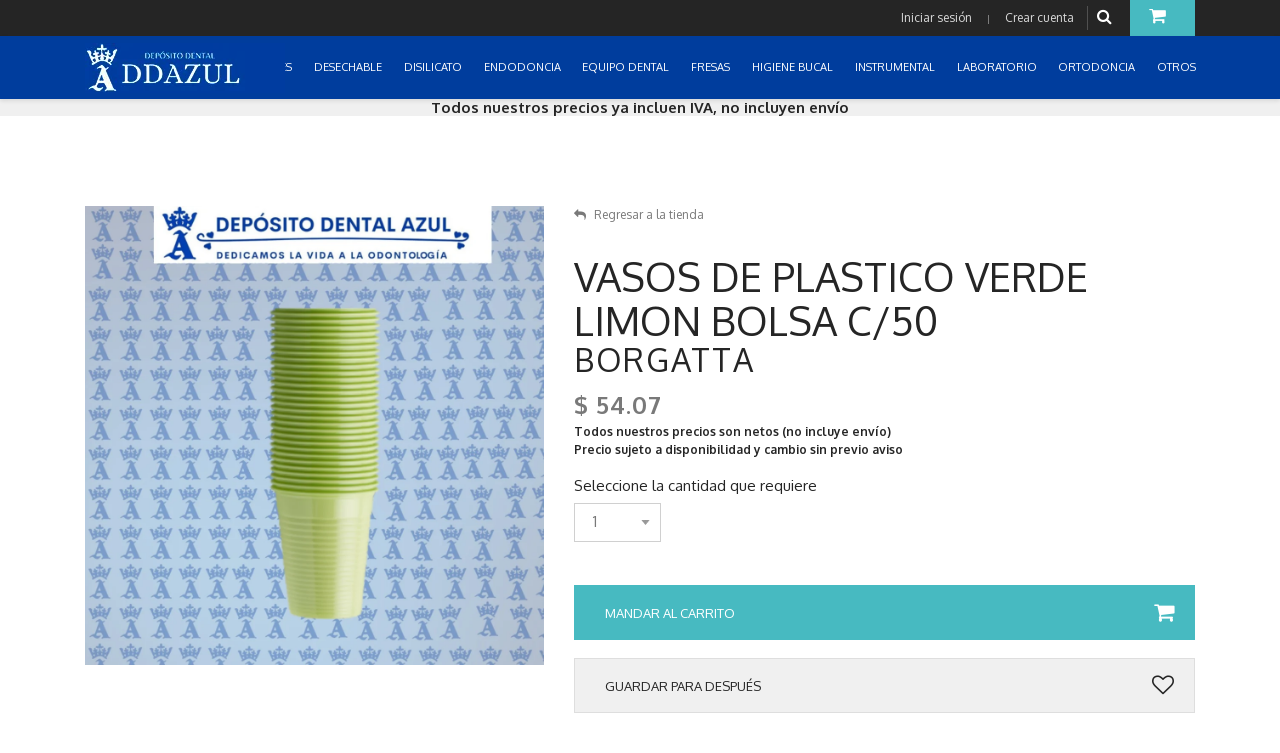

--- FILE ---
content_type: text/html; charset=UTF-8
request_url: https://ddazul.com/217-desechables/263-vasos/9899-vasos-de-plastico-verde-limon-bolsa-c-50.html
body_size: 13469
content:
<!DOCTYPE html>
<html lang="es">
  <head>

    <!-- SITE TITTLE -->
    <meta charset="utf-8">
    <meta http-equiv="X-UA-Compatible" content="IE=edge">
    <meta name="viewport" content="width=device-width, initial-scale=1">
    <title>Vasos de plastico verde limon bolsa c/50</title>
    <meta name="description" content="Vasos de plastico verde limon bolsa c/50 de Borgatta en Desechables Vasos ">
    <meta name="og:title" property="og:title" content="Vasos de plastico verde limon bolsa c/50">
    <meta property="og:type" content="website" />
    <meta property="og:url" content="https://ddazul.com/217-desechables/263-vasos/9899-vasos-de-plastico-verde-limon-bolsa-c-50.html" />
    <meta property="og:image" content="https://ddazul.com/productos/20221228083119-51c367f29ee2232d74f20eed4a89afa6.png" /><meta name="twitter:image" content="https://ddazul.com/productos/20221228083119-51c367f29ee2232d74f20eed4a89afa6.png" />

    <meta property="og:description" content="Detalle de Vasos de plastico verde limon bolsa c/50 de Borgatta en Desechables Vasos. Haz tu pedido Online y recógelo en Depósito Dental DDAzul o lo enviamos a tu domicilio o consultorio" />
    <meta property="og:site_name" content="Depósito Dental DDAzul">

    <link rel="canonical" href="https://ddazul.com/217-desechables/263-vasos/9899-vasos-de-plastico-verde-limon-bolsa-c-50.html" />
    <meta name="twitter:card" content="summary_large_image" />
    <meta name="twitter:description" content="Detalle de Vasos de plastico verde limon bolsa c/50 de Borgatta en Desechables Vasos. Haz tu pedido Online y recógelo en Depósito Dental DDAzul o lo enviamos a tu domicilio o consultorio" />
    <meta name="twitter:title" content="Vasos de plastico verde limon bolsa c/50 de Borgatta en Desechables Vasos" />

    <!-- PLUGINS CSS STYLE -->
    <link href="/plugins/jquery-ui/jquery-ui.css" rel="stylesheet">
    <link href="/plugins/bootstrap/css/bootstrap.min.css" rel="stylesheet">
    <link href="/plugins/font-awesome/css/font-awesome.min.css" rel="stylesheet">
    <link href="/plugins/selectbox/select_option1.css" rel="stylesheet">
    <link href="/plugins/fancybox/jquery.fancybox.min.css" rel="stylesheet">
    <link href="/plugins/iziToast/css/iziToast.css" rel="stylesheet">
    <link href="/plugins/prismjs/prism.css" rel="stylesheet">
    <link rel="stylesheet" type="text/css" href="/plugins/rs-plugin/css/settings.css" media="screen">
    <link rel="stylesheet" type="text/css" href="/plugins/slick/slick.css" media="screen">
    <link rel="stylesheet" type="text/css" href="/plugins/slick/slick-theme.css" media="screen">
    <link rel="stylesheet" type="text/css" href="/css/estilos.css?v=20191208" media="screen">


    <!-- CUSTOM CSS -->
    <link href="/css/style.css?v=20191208" rel="stylesheet">
    <link rel="stylesheet" href="/css/default.css" id="option_color">

    <!-- Icons -->
    <link rel="shortcut icon" href="/img/favicon.png">

    <!-- HTML5 shim and Respond.js for IE8 support of HTML5 elements and media queries -->
    <!-- WARNING: Respond.js doesn't work if you view the page via file:// -->
    <!--[if lt IE 9]>
    <script src="https://oss.maxcdn.com/html5shiv/3.7.2/html5shiv.min.js"></script>
    <script src="https://oss.maxcdn.com/respond/1.4.2/respond.min.js"></script>
    <![endif]-->
    <!-- Global site tag (gtag.js) - Google Analytics -->
    <script async src="https://www.googletagmanager.com/gtag/js?id=UA-148893604-1"></script>
    <script>
      window.dataLayer = window.dataLayer || [];
      function gtag(){dataLayer.push(arguments);}
      gtag('js', new Date());

      gtag('config', 'UA-148893604-1');
    </script>

    <script type="application/ld+json">
    {
      "@context": "https://schema.org/",
      "@type": "Product",
      "name": "VASOS DE PLASTICO VERDE LIMON BOLSA C/50",
      "image": ["https://ddazul.com//productos/20221228083119-51c367f29ee2232d74f20eed4a89afa6.png"],      "description": "VASOS DE PLASTICO VERDE LIMON BOLSA C/50",
      "sku": "VPFG",
      "brand": {
        "@type": "Brand",
        "name": "BORGATTA"
      },
      "aggregateRating": {
        "@type": "AggregateRating",
        "ratingValue": "5",
        "reviewCount": "1"
      },
      "offers": {
        "@type": "Offer",
        "url": "https://ddazul.com/217-desechables/263-vasos/9899-vasos-de-plastico-verde-limon-bolsa-c-50.html",
        "priceCurrency": "MXN",
        "price": "54.07",
        "priceValidUntil": "2026-01-19",
        "itemCondition": "https://schema.org/NewCondition",
        "availability": "https://schema.org/InStock",
        "seller": {
          "@type": "Organization",
          "name": "Depósito Dental Azul"
        }
      }
    }
    </script>
  </head>

  <body class="body-wrapper version1">

    <div class="main-wrapper">

      <!-- HEADER -->
      
<div class="header clearfix">

  <!-- TOPBAR -->
  <div class="topBar">
    <div class="container">
      <div class="row">
        <div class="col-md-6 d-none d-md-block">
          <ul class="list-inline">
          <!--
            <li><a href="https://www.facebook.com/depositodentalazul/"><i class="fa fa-facebook"></i></a></li>
            <li><a href="#"><i class="fa fa-twitter"></i></a></li>
            <li><a href="#"><i class="fa fa-dribbble"></i></a></li>
            <li><a href="#"><i class="fa fa-vimeo"></i></a></li>
            <li><a href="#"><i class="fa fa-tumblr"></i></a></li>
        -->
          </ul>
        </div>
        <div class="col-md-6 col-12">
          <ul class="list-inline float-right top-right">
                          <li class="account-login"><span><a data-toggle="modal" href='.login-modal'>Iniciar sesión</a><small> | </small><a data-toggle="modal" href='#signup' onclick="$('#registro_alerta').html(''); $('#registro_alerta').removeClass('alert alert-danger'); $('#registro_btn').css('display', 'block'); $('#registro_btn_espere').css('display', 'none');">Crear cuenta</a></span></li>
                        <li class="searchBox">
              <a href="#" title="Buscar productos"><i class="fa fa-search"></i></a>
              <ul class="dropdown-menu dropdown-menu-right">
                <li>
                  <form method="post" action="/buscar.html">
                    <span class="input-group">
                      <input type="text" id="query" name="query" class="form-control" placeholder="Buscar..." aria-describedby="basic-addon2">
                      <button type="submit" class="input-group-addon">Buscar</button>
                    </span>
                  </form>
                </li>
              </ul>
            </li>
                        <li class="dropdown cart-dropdown">
                                <a href="javascript:void(0)" class="dropdown-toggle" data-toggle="dropdown" title="Carrito sin productos"><i class="fa fa-shopping-cart"></i></a>
                  <ul class="dropdown-menu dropdown-menu-right">
                  <li>
                    <div class="btn-group" role="group" aria-label="...">
                      Aún no tienes productos en tu carrito
                    </div>
                  </li>
                                <li>
                  <div class="btn-group" role="group" aria-label="...">
                    <button type="button" class="btn btn-default" onclick="location.href='/lista-de-deseos.html';">Ver mi lista de deseos</button>
                  </div>
                </li>
              </ul>
            </li>
                      </ul>
        </div>
      </div>
    </div>
  </div>
  <!-- NAVBAR -->
  <nav class="navbar navbar-main navbar-default navbar-expand-md" role="navigation" style="background-color: #003d9d">
    <div class="container">
      <!-- Brand and toggle get grouped for better mobile display -->

      <a class="navbar-brand" href="/">
        <img src='/img/logodda.png' alt="Logo Depósito Dental DDAzul" />
      </a>
      <button class="navbar-toggler" type="button" data-toggle="collapse" data-target=".navbar-ex1-collapse" aria-controls="navbar-ex1-collapse" aria-expanded="false" aria-label="Toggle navigation">
        <span class="fa fa-bars"></span>
      </button>


      <!-- Collect the nav links, forms, and other content for toggling -->
      <div class="collapse navbar-collapse navbar-ex1-collapse" style="background-color: #003d9d">
        <ul class="nav navbar-nav ml-auto">
                      <li class="nav-item dropdown ">
              <a href="javascript:void(0)" title="Menú Inicio" class="dropdown-toggle nav-link" data-toggle="dropdown" role="button" aria-haspopup="true" aria-expanded="false">CONSUMIBLES </a>
              <ul class="dropdown-menu dropdown-menu-left" style="top:unset;">
                <li class=""><a href="/258-consumibles/443-acetatos/" title="Departamento ACETATOS">ACETATOS</a></li><li class=""><a href="/258-consumibles/440-acido-grabador/" title="Departamento ACIDO GRABADOR">ACIDO GRABADOR</a></li><li class=""><a href="/258-consumibles/471-acondicionador-de-tejidos/" title="Departamento ACONDICIONADOR DE TEJIDOS">ACONDICIONADOR DE TEJIDOS</a></li><li class=""><a href="/258-consumibles/490-acrilicos/" title="Departamento ACRILICOS">ACRILICOS</a></li><li class=""><a href="/258-consumibles/496-adhesivos/" title="Departamento ADHESIVOS">ADHESIVOS</a></li><li class=""><a href="/258-consumibles/442-aislamiento/" title="Departamento AISLAMIENTO">AISLAMIENTO</a></li><li class=""><a href="/258-consumibles/445-amalgama/" title="Departamento AMALGAMA">AMALGAMA</a></li><li class=""><a href="/258-consumibles/494-anestesicos/" title="Departamento ANESTESICOS">ANESTESICOS</a></li><li class=""><a href="/258-consumibles/444-bases/" title="Departamento BASES">BASES</a></li><li class=""><a href="/258-consumibles/491-cementos/" title="Departamento CEMENTOS">CEMENTOS</a></li><li class=""><a href="/258-consumibles/446-cirugia/" title="Departamento CIRUGIA">CIRUGIA</a></li><li class=""><a href="/258-consumibles/447-coronas/" title="Departamento CORONAS">CORONAS</a></li><li class=""><a href="/258-consumibles/460-desensibilizantes-/" title="Departamento DESENSIBILIZANTES ">DESENSIBILIZANTES </a></li><li class=""><a href="/258-consumibles/495-limpieza-y-esterilizacion/" title="Departamento LIMPIEZA Y ESTERILIZACION">LIMPIEZA Y ESTERILIZACION</a></li><li class=""><a href="/258-consumibles/448-hemostaticos/" title="Departamento HEMOSTATICOS">HEMOSTATICOS</a></li><li class=""><a href="/258-consumibles/497-impresion/" title="Departamento IMPRESION">IMPRESION</a></li><li class=""><a href="/258-consumibles/449-indicador-de-caries/" title="Departamento INDICADOR DE CARIES">INDICADOR DE CARIES</a></li><li class=""><a href="/258-consumibles/461-lubricantes-y-quelantes/" title="Departamento LUBRICANTES Y QUELANTES">LUBRICANTES Y QUELANTES</a></li><li class=""><a href="/258-consumibles/450-oficina/" title="Departamento OFICINA">OFICINA</a></li><li class=""><a href="/258-consumibles/452-profilaxis/" title="Departamento PROFILAXIS">PROFILAXIS</a></li><li class=""><a href="/258-consumibles/441-pulidores-y-abrasivos/" title="Departamento PULIDORES Y ABRASIVOS">PULIDORES Y ABRASIVOS</a></li><li class=""><a href="/258-consumibles/501-rayos-x/" title="Departamento RAYOS X">RAYOS X</a></li><li class=""><a href="/258-consumibles/453-regeneracion-osea-/" title="Departamento REGENERACION OSEA ">REGENERACION OSEA </a></li><li class=""><a href="/258-consumibles/492-resinas/" title="Departamento RESINAS">RESINAS</a></li><li class=""><a href="/258-consumibles/493-yesos/" title="Departamento YESOS">YESOS</a></li><li class=""><a href="/258-consumibles/530-cad-cam/" title="Departamento CAD-CAM">CAD-CAM</a></li>              </ul>
            </li>
                      <li class="nav-item dropdown ">
              <a href="javascript:void(0)" title="Menú Inicio" class="dropdown-toggle nav-link" data-toggle="dropdown" role="button" aria-haspopup="true" aria-expanded="false">DESECHABLE </a>
              <ul class="dropdown-menu dropdown-menu-left" style="top:unset;">
                <li class=""><a href="/217-desechables/291-agujas/" title="Departamento AGUJAS">AGUJAS</a></li><li class=""><a href="/217-desechables/359-algodon/" title="Departamento ALGODON">ALGODON</a></li><li class=""><a href="/217-desechables/414-bolsas-desechables/" title="Departamento BOLSAS DESECHABLES">BOLSAS DESECHABLES</a></li><li class=""><a href="/217-desechables/317-bolsas-para-esterilizar/" title="Departamento BOLSAS PARA ESTERILIZAR">BOLSAS PARA ESTERILIZAR</a></li><li class=""><a href="/217-desechables/264-campos/" title="Departamento CAMPOS">CAMPOS</a></li><li class=""><a href="/217-desechables/265-cubrebocas/" title="Departamento CUBREBOCAS">CUBREBOCAS</a></li><li class=""><a href="/217-desechables/281-desechable/" title="Departamento DESECHABLE">DESECHABLE</a></li><li class=""><a href="/217-desechables/271-eyectores/" title="Departamento EYECTORES">EYECTORES</a></li><li class=""><a href="/217-desechables/368-gasas/" title="Departamento GASAS">GASAS</a></li><li class=""><a href="/217-desechables/316-guantes-esteril/" title="Departamento GUANTES ESTERIL">GUANTES ESTERIL</a></li><li class=""><a href="/217-desechables/315-guantes-nitrilo/" title="Departamento GUANTES NITRILO">GUANTES NITRILO</a></li><li class=""><a href="/217-desechables/314-guantes-vinyl/" title="Departamento GUANTES VINYL">GUANTES VINYL</a></li><li class=""><a href="/217-desechables/408-sanitas/" title="Departamento SANITAS">SANITAS</a></li><li class=""><a href="/217-desechables/263-vasos/" title="Departamento VASOS">VASOS</a></li><li class=""><a href="/217-desechables/266-guantes-latex/" title="Departamento GUANTES LATEX">GUANTES LATEX</a></li>              </ul>
            </li>
                      <li class="nav-item dropdown ">
              <a href="javascript:void(0)" title="Menú Inicio" class="dropdown-toggle nav-link" data-toggle="dropdown" role="button" aria-haspopup="true" aria-expanded="false">DISILICATO </a>
              <ul class="dropdown-menu dropdown-menu-left" style="top:unset;">
                              </ul>
            </li>
                      <li class="nav-item dropdown ">
              <a href="javascript:void(0)" title="Menú Inicio" class="dropdown-toggle nav-link" data-toggle="dropdown" role="button" aria-haspopup="true" aria-expanded="false">ENDODONCIA </a>
              <ul class="dropdown-menu dropdown-menu-left" style="top:unset;">
                <li class=""><a href="/238-endodoncia/439-consumibles/" title="Departamento CONSUMIBLES">CONSUMIBLES</a></li><li class=""><a href="/238-endodoncia/318-grapas/" title="Departamento GRAPAS">GRAPAS</a></li><li class=""><a href="/238-endodoncia/321-gutta-percha/" title="Departamento GUTTA PERCHA">GUTTA PERCHA</a></li><li class=""><a href="/238-endodoncia/319-limas/" title="Departamento LIMAS">LIMAS</a></li><li class=""><a href="/238-endodoncia/366-postes/" title="Departamento POSTES">POSTES</a></li><li class=""><a href="/238-endodoncia/394-soluciones/" title="Departamento SOLUCIONES">SOLUCIONES</a></li><li class=""><a href="/238-endodoncia/324-puntas-de-papel/" title="Departamento PUNTAS DE PAPEL">PUNTAS DE PAPEL</a></li>              </ul>
            </li>
                      <li class="nav-item dropdown ">
              <a href="javascript:void(0)" title="Menú Inicio" class="dropdown-toggle nav-link" data-toggle="dropdown" role="button" aria-haspopup="true" aria-expanded="false">EQUIPO DENTAL </a>
              <ul class="dropdown-menu dropdown-menu-left" style="top:unset;">
                <li class=""><a href="/256-equipo-dental/418-endodoncia/" title="Departamento ENDODONCIA">ENDODONCIA</a></li><li class=""><a href="/256-equipo-dental/432-amalgamador/" title="Departamento AMALGAMADOR">AMALGAMADOR</a></li><li class=""><a href="/256-equipo-dental/430-camara-intraoral/" title="Departamento CAMARA INTRAORAL">CAMARA INTRAORAL</a></li><li class=""><a href="/256-equipo-dental/419-escareadores/" title="Departamento ESCAREADORES">ESCAREADORES</a></li><li class=""><a href="/256-equipo-dental/428-compresores/" title="Departamento COMPRESORES">COMPRESORES</a></li><li class=""><a href="/256-equipo-dental/427-lupas/" title="Departamento LUPAS">LUPAS</a></li><li class=""><a href="/256-equipo-dental/421-lampara-de-fotocurado-/" title="Departamento LAMPARA DE FOTOCURADO ">LAMPARA DE FOTOCURADO </a></li><li class=""><a href="/256-equipo-dental/420-esterilizacion/" title="Departamento ESTERILIZACION">ESTERILIZACION</a></li><li class=""><a href="/256-equipo-dental/422-unidades-dentales/" title="Departamento UNIDADES DENTALES">UNIDADES DENTALES</a></li><li class=""><a href="/256-equipo-dental/423-rayos-x/" title="Departamento RAYOS X">RAYOS X</a></li><li class=""><a href="/256-equipo-dental/459-eyector-quirurgico/" title="Departamento EYECTOR QUIRURGICO">EYECTOR QUIRURGICO</a></li><li class=""><a href="/256-equipo-dental/469-muebles/" title="Departamento MUEBLES">MUEBLES</a></li><li class=""><a href="/256-equipo-dental/424-piezas-de-mano/" title="Departamento PIEZAS DE MANO">PIEZAS DE MANO</a></li><li class=""><a href="/256-equipo-dental/429-micromotores/" title="Departamento MICROMOTORES">MICROMOTORES</a></li><li class=""><a href="/256-equipo-dental/518-refacciones/" title="Departamento REFACCIONES">REFACCIONES</a></li>              </ul>
            </li>
                      <li class="nav-item dropdown ">
              <a href="javascript:void(0)" title="Menú Inicio" class="dropdown-toggle nav-link" data-toggle="dropdown" role="button" aria-haspopup="true" aria-expanded="false">FRESAS </a>
              <ul class="dropdown-menu dropdown-menu-left" style="top:unset;">
                <li class=""><a href="/216-fresas-/516-tronco-conica-punta-plana/" title="Departamento TRONCO CÓNICA PUNTA PLANA">TRONCO CÓNICA PUNTA PLANA</a></li><li class=""><a href="/216-fresas-/517-tronco-conica-punta-redondeada/" title="Departamento TRONCO CÓNICA PUNTA REDONDEADA">TRONCO CÓNICA PUNTA REDONDEADA</a></li><li class=""><a href="/216-fresas-/514-flama/" title="Departamento FLAMA">FLAMA</a></li><li class=""><a href="/216-fresas-/505-bola/" title="Departamento BOLA">BOLA</a></li><li class=""><a href="/216-fresas-/510-pera-/" title="Departamento PERA ">PERA </a></li><li class=""><a href="/216-fresas-/513-punta-de-lapiz/" title="Departamento PUNTA DE LÁPIZ">PUNTA DE LÁPIZ</a></li><li class=""><a href="/216-fresas-/508-rueda-de-carro/" title="Departamento RUEDA DE CARRO">RUEDA DE CARRO</a></li><li class=""><a href="/216-fresas-/515-balon-/" title="Departamento BALÓN ">BALÓN </a></li><li class=""><a href="/216-fresas-/466-otros/" title="Departamento OTROS">OTROS</a></li><li class=""><a href="/216-fresas-/509-carillas/" title="Departamento CARILLAS">CARILLAS</a></li><li class=""><a href="/216-fresas-/512-cilindrica/" title="Departamento CILÍNDRICA">CILÍNDRICA</a></li><li class=""><a href="/216-fresas-/511-corte-de-profundidad-/" title="Departamento CORTE DE PROFUNDIDAD ">CORTE DE PROFUNDIDAD </a></li><li class=""><a href="/216-fresas-/506-cono-invertido/" title="Departamento CONO INVERTIDO">CONO INVERTIDO</a></li><li class=""><a href="/216-fresas-/507-barril/" title="Departamento BARRIL">BARRIL</a></li>              </ul>
            </li>
                      <li class="nav-item dropdown ">
              <a href="javascript:void(0)" title="Menú Inicio" class="dropdown-toggle nav-link" data-toggle="dropdown" role="button" aria-haspopup="true" aria-expanded="false">HIGIENE BUCAL </a>
              <ul class="dropdown-menu dropdown-menu-left" style="top:unset;">
                <li class=""><a href="/245-higiene-bucal/356-cepillos/" title="Departamento CEPILLOS">CEPILLOS</a></li><li class=""><a href="/245-higiene-bucal/357-enjuagues/" title="Departamento ENJUAGUES">ENJUAGUES</a></li><li class=""><a href="/245-higiene-bucal/358-blanqueamientos/" title="Departamento BLANQUEAMIENTOS">BLANQUEAMIENTOS</a></li><li class=""><a href="/245-higiene-bucal/354-hilo-dental/" title="Departamento HILO DENTAL">HILO DENTAL</a></li><li class=""><a href="/245-higiene-bucal/355-pastas-dentales/" title="Departamento PASTAS DENTALES">PASTAS DENTALES</a></li>              </ul>
            </li>
                      <li class="nav-item dropdown ">
              <a href="javascript:void(0)" title="Menú Inicio" class="dropdown-toggle nav-link" data-toggle="dropdown" role="button" aria-haspopup="true" aria-expanded="false">INSTRUMENTAL </a>
              <ul class="dropdown-menu dropdown-menu-left" style="top:unset;">
                <li class=""><a href="/215-instrumental/261-basicos/" title="Departamento BASICOS">BASICOS</a></li><li class=""><a href="/215-instrumental/477-pinzas/" title="Departamento PINZAS">PINZAS</a></li><li class=""><a href="/215-instrumental/478-tijeras/" title="Departamento TIJERAS">TIJERAS</a></li><li class=""><a href="/215-instrumental/480-abreboca/" title="Departamento ABREBOCA">ABREBOCA</a></li><li class=""><a href="/249-otros/410-otros/" title="Departamento OTROS">OTROS</a></li><li class=""><a href="/215-instrumental/485-espatulas/" title="Departamento ESPATULAS">ESPATULAS</a></li><li class=""><a href="/215-instrumental/480-abreboca/" title="Departamento ABREBOCA">ABREBOCA</a></li><li class=""><a href="/215-instrumental/482-alicate/" title="Departamento ALICATE">ALICATE</a></li><li class=""><a href="/215-instrumental/478-tijeras/" title="Departamento TIJERAS">TIJERAS</a></li><li class=""><a href="/215-instrumental/499-retractores-y-abrebocas/" title="Departamento RETRACTORES Y ABREBOCAS">RETRACTORES Y ABREBOCAS</a></li><li class=""><a href="/215-instrumental/522-aislamiento/" title="Departamento AISLAMIENTO">AISLAMIENTO</a></li><li class=""><a href="/215-instrumental/523-cirugia/" title="Departamento CIRUGIA">CIRUGIA</a></li><li class=""><a href="/215-instrumental/524-ortodoncia/" title="Departamento ORTODONCIA">ORTODONCIA</a></li><li class=""><a href="/215-instrumental/525-diagnostico/" title="Departamento DIAGNOSTICO">DIAGNOSTICO</a></li><li class=""><a href="/215-instrumental/526-periodoncia/" title="Departamento PERIODONCIA">PERIODONCIA</a></li>              </ul>
            </li>
                      <li class="nav-item dropdown ">
              <a href="javascript:void(0)" title="Menú Inicio" class="dropdown-toggle nav-link" data-toggle="dropdown" role="button" aria-haspopup="true" aria-expanded="false">LABORATORIO </a>
              <ul class="dropdown-menu dropdown-menu-left" style="top:unset;">
                <li class=""><a href="/246-laboratorio/361-dientes-de-acrilico/" title="Departamento DIENTES DE ACRILICO">DIENTES DE ACRILICO</a></li><li class=""><a href="/246-laboratorio/377-discos-para-pulir-y-cortar/" title="Departamento DISCOS PARA PULIR Y CORTAR">DISCOS PARA PULIR Y CORTAR</a></li><li class=""><a href="/246-laboratorio/412-fresones/" title="Departamento FRESONES">FRESONES</a></li><li class=""><a href="/246-laboratorio/376-investimento-/" title="Departamento INVESTIMENTO ">INVESTIMENTO </a></li><li class=""><a href="/246-laboratorio/393-mantas-para-pulir/" title="Departamento MANTAS PARA PULIR">MANTAS PARA PULIR</a></li><li class=""><a href="/246-laboratorio/365-metales/" title="Departamento METALES">METALES</a></li><li class=""><a href="/246-laboratorio/436-otros/" title="Departamento OTROS">OTROS</a></li><li class=""><a href="/246-laboratorio/362-preformas-de-cera/" title="Departamento PREFORMAS DE CERA">PREFORMAS DE CERA</a></li><li class=""><a href="/246-laboratorio/374-trabajos-de-zirconia/" title="Departamento TRABAJOS DE ZIRCONIA">TRABAJOS DE ZIRCONIA</a></li><li class=""><a href="/246-laboratorio/363-muflas/" title="Departamento MUFLAS">MUFLAS</a></li><li class=""><a href="/246-laboratorio/365-metales/" title="Departamento METALES">METALES</a></li><li class=""><a href="/246-laboratorio/464-flexibles/" title="Departamento FLEXIBLES">FLEXIBLES</a></li><li class=""><a href="/246-laboratorio/500-porcelana/" title="Departamento PORCELANA">PORCELANA</a></li><li class=""><a href="/246-laboratorio/378-separador/" title="Departamento SEPARADOR">SEPARADOR</a></li>              </ul>
            </li>
                      <li class="nav-item dropdown ">
              <a href="javascript:void(0)" title="Menú Inicio" class="dropdown-toggle nav-link" data-toggle="dropdown" role="button" aria-haspopup="true" aria-expanded="false">ORTODONCIA </a>
              <ul class="dropdown-menu dropdown-menu-left" style="top:unset;">
                <li class=""><a href="/240-ortodoncia/343-arcos-de-acero/" title="Departamento ARCOS DE ACERO">ARCOS DE ACERO</a></li><li class=""><a href="/240-ortodoncia/373-arcos-de-niti/" title="Departamento ARCOS DE NITI">ARCOS DE NITI</a></li><li class=""><a href="/240-ortodoncia/336-alambre-orto/" title="Departamento ALAMBRE ORTO">ALAMBRE ORTO</a></li><li class=""><a href="/240-ortodoncia/333-brackets/" title="Departamento BRACKETS">BRACKETS</a></li><li class=""><a href="/240-ortodoncia/332-cadena-abierta/" title="Departamento CADENA ABIERTA">CADENA ABIERTA</a></li><li class=""><a href="/240-ortodoncia/334-cadena-cerrada/" title="Departamento CADENA CERRADA">CADENA CERRADA</a></li><li class=""><a href="/240-ortodoncia/457-cadena-mediana/" title="Departamento CADENA MEDIANA">CADENA MEDIANA</a></li><li class=""><a href="/240-ortodoncia/372-aditamentos/" title="Departamento ADITAMENTOS">ADITAMENTOS</a></li><li class=""><a href="/240-ortodoncia/367-ligas-intraorales/" title="Departamento LIGAS INTRAORALES">LIGAS INTRAORALES</a></li><li class=""><a href="/240-ortodoncia/372-aditamentos/" title="Departamento ADITAMENTOS">ADITAMENTOS</a></li><li class=""><a href="/240-ortodoncia/335-material-para-bandas/" title="Departamento MATERIAL PARA BANDAS">MATERIAL PARA BANDAS</a></li><li class=""><a href="/240-ortodoncia/438-aparatos-/" title="Departamento APARATOS ">APARATOS </a></li><li class=""><a href="/240-ortodoncia/329-modulos/" title="Departamento MODULOS">MODULOS</a></li><li class=""><a href="/240-ortodoncia/346-set-de-tubos/" title="Departamento SET DE TUBOS">SET DE TUBOS</a></li><li class=""><a href="/240-ortodoncia/330-bandas-con-tubo/" title="Departamento BANDAS CON TUBO">BANDAS CON TUBO</a></li><li class=""><a href="/240-ortodoncia/331-bandas-sin-tubo/" title="Departamento BANDAS SIN TUBO">BANDAS SIN TUBO</a></li><li class=""><a href="/240-ortodoncia/340-caja-orto/" title="Departamento CAJA ORTO">CAJA ORTO</a></li><li class=""><a href="/240-ortodoncia/438-aparatos-/" title="Departamento APARATOS ">APARATOS </a></li>              </ul>
            </li>
                      <li class="nav-item dropdown ">
              <a href="javascript:void(0)" title="Menú Inicio" class="dropdown-toggle nav-link" data-toggle="dropdown" role="button" aria-haspopup="true" aria-expanded="false">OTROS </a>
              <ul class="dropdown-menu dropdown-menu-left" style="top:unset;">
                <li class=""><a href="/249-otros/410-otros/" title="Departamento OTROS">OTROS</a></li>              </ul>
            </li>
                  </ul>
      </div><!-- /.navbar-collapse -->
      <div class="version2">
                  <div class="dropdown cart-dropdown">
            <a href="javascript:void(0)" class="dropdown-toggle shop-cart" data-toggle="dropdown" title="Tu carrito está vacío">
              <i class="fa fa-shopping-cart"></i>
            </a>
            <ul class="dropdown-menu dropdown-menu-right">
              <li>Aún no tienes productos en tu carrito
              </li>
            </ul>
          </div>
              </div>
    </div>
  </nav>

</div>


      <!-- LIGHT SECTION -->
      <section class="lightSection clearfix pageHeader" style="max-height: 17px; font-size: 15px;">
        <div class="container" style="width: 100%">

          <div class="row align-items-center d-none d-lg-block">
            <div class="col-12" align="center">
              <b>Todos nuestros precios ya incluen IVA, no incluyen envío</b>
            </div>
          </div>

          <div class="row align-items-center d-lg-none">
            <div class="col-4">
              <a href="javascript:window.history.back();" style="color:#000">Regresar</a>            </div>
            <div class="col-8" align="right">
              Todos nuestros precios ya incluen IVA, no incluyen envío
            </div>
          </div>

        </div>
      </section>

      <!-- MAIN CONTENT SECTION -->
      <section class="mainContent clearfix">
        <div class="container">
          <div class="row singleProduct">
            <div class="col-md-12">
              <div class="media flex-wrap">

                <div class="media-left productSlider">


                                          <div class="img-magnifier-container">
                          <img src="/productos/20221228083119-51c367f29ee2232d74f20eed4a89afa6.png" id="myimage" alt="VASOS DE PLASTICO VERDE LIMON BOLSA C/50" style="max-width: 100%" onclick="activarLupa()">
                        </div>
                      


                </div>
                <div class="media-body">
                  <div id="prueba"></div>
                  <ul class="list-inline">
                    <li><a href="\index.php" title="Regresar al inicio"><i class="fa fa-reply" aria-hidden="true"></i>Regresar a la tienda</a></li>                  </ul>
                  <h1>VASOS DE PLASTICO VERDE LIMON BOLSA C/50</h1>
                  <a href='\marcas\38-borgatta' title="Ver productos de la marca BORGATTA"><h2>BORGATTA</h2></a>
                  <h3 style="margin-bottom: 5px">$ 54.07</h3>
                                    <b>Todos nuestros precios son netos  (no incluye envío)<br />Precio sujeto a disponibilidad y cambio sin previo aviso</b><br /><br />

                  <div class="row col-12"><label class="form-label">Seleccione la cantidad que requiere</label></div>
                  <span class="quick-drop resizeWidth">
                    <select name="cantidad" id="cantidad" class="select-drop">
                      <option value="1">1</option>
                      <option value="2">2</option><option value="3">3</option><option value="4">4</option><option value="5">5</option><option value="6">6</option><option value="7">7</option><option value="8">8</option><option value="9">9</option><option value="10">10</option><option value="11">11</option><option value="12">12</option><option value="13">13</option><option value="14">14</option><option value="15">15</option><option value="16">16</option><option value="17">17</option><option value="18">18</option><option value="19">19</option><option value="20">20</option>                    </select>
                  </span>

                  <div class="btn-area">
                    <a onclick="$(window).scrollTop(0); agregarCarrito(9899, $('#cantidad').val());" class="btn btn-primary btn-block" style="width:100%">Mandar al carrito <i class="fa fa-shopping-cart" aria-hidden="true"></i></a><br /><br />
                    <a data-toggle="modal" href=".login-modal" class="btn btn-secondary btn-default" style="text-align:left; padding-left:30px; font-size:13px; width: 100%; position: relative; line-height: 55px; height: 55px" title="Guardar producto en mi lista de deseos">Guardar para después  <i class="fa fa-heart-o" aria-hidden="true" style="position: absolute; right: 20px; top: 16px; font-size: 22px;"></i></a>                    <div class="addthis_inline_share_toolbox" style="padding-top: 20px"></div>
                  </div>

                </div>
              </div>
            </div>
          </div>
                      <div class="page-header">
              <h4>Productos relacionados</h4>
            </div>
            <div class="row productsContent">
              
                              <div class="col-lg-4 col-md-4">
                  <div class="productBox producto-horizontal">
                    <div class="text-center">
                      <a href="/217-desechables/264-campos/4339-.html" title="Ver el producto ">
                        <img src="/productos/20200220084305-bbd91f8ebb431b038fe9cb53f9879709.png" class="imagen" alt="">                      </a>
                    </div>
                    <div class="productCaption clearfix">
                      <a href="/217-desechables/264-campos/4339-.html" title="Ver el producto ">
                        <h5></h5>
                      </a>
                      <h3>$ 0.00</h3>
                      <button class="btn btn-default" onclick="agregarCarrito(4339, 1);"><i class="fa fa-shopping-basket"></i></button>
                      <button class="btn btn-default" onclick="window.location.href = '/217-desechables/264-campos/4339-.html'"><i class="fa fa-eye"></i></button>
                    </div>
                  </div>
                </div>
                              <div class="col-lg-4 col-md-4">
                  <div class="productBox producto-horizontal">
                    <div class="text-center">
                      <a href="/217-desechables/317-bolsas-para-esterilizar/6081-pzbolsa-esterilizar-135x260-5-1-4x10-pz.html" title="Ver el producto #####PZ####BOLSA ESTERILIZAR 135X260 5 1/4X10 PZ">
                        <img src="/productos/20221118173924-fa056e2b998d6c4b503653d50813dee18297.png" class="imagen" alt="#####PZ####BOLSA ESTERILIZAR 135X260 5 1/4X10 PZ">                      </a>
                    </div>
                    <div class="productCaption clearfix">
                      <a href="/217-desechables/317-bolsas-para-esterilizar/6081-pzbolsa-esterilizar-135x260-5-1-4x10-pz.html" title="Ver el producto #####PZ####BOLSA ESTERILIZAR 135X260 5 1/4X10 PZ">
                        <h5>#####PZ####BOLSA ESTERILIZAR 135X260 5 1/4X10 PZ</h5>
                      </a>
                      <h3>$ 2.81</h3>
                      <button class="btn btn-default" onclick="agregarCarrito(6081, 1);"><i class="fa fa-shopping-basket"></i></button>
                      <button class="btn btn-default" onclick="window.location.href = '/217-desechables/317-bolsas-para-esterilizar/6081-pzbolsa-esterilizar-135x260-5-1-4x10-pz.html'"><i class="fa fa-eye"></i></button>
                    </div>
                  </div>
                </div>
                              <div class="col-lg-4 col-md-4">
                  <div class="productBox producto-horizontal">
                    <div class="text-center">
                      <a href="/217-desechables/317-bolsas-para-esterilizar/6034-pz-bolsa-esterilizar-9x23-pz-sunset.html" title="Ver el producto ####PZ#### BOLSA ESTERILIZAR 9X23 PZ SUNSET">
                        <img src="/productos/20221118175219-703e0f7283460b589ce34f69a42580478645.png" class="imagen" alt="####PZ#### BOLSA ESTERILIZAR 9X23 PZ SUNSET">                      </a>
                    </div>
                    <div class="productCaption clearfix">
                      <a href="/217-desechables/317-bolsas-para-esterilizar/6034-pz-bolsa-esterilizar-9x23-pz-sunset.html" title="Ver el producto ####PZ#### BOLSA ESTERILIZAR 9X23 PZ SUNSET">
                        <h5>####PZ#### BOLSA ESTERILIZAR 9X23 PZ SUNSET</h5>
                      </a>
                      <h3>$ 1.95</h3>
                      <button class="btn btn-default" onclick="agregarCarrito(6034, 1);"><i class="fa fa-shopping-basket"></i></button>
                      <button class="btn btn-default" onclick="window.location.href = '/217-desechables/317-bolsas-para-esterilizar/6034-pz-bolsa-esterilizar-9x23-pz-sunset.html'"><i class="fa fa-eye"></i></button>
                    </div>
                  </div>
                </div>
              
            </div>
                  </div>
      </section>

      <div class="footer clearfix">
  <div class="container">
    <div class="row">
      <div class="col-md-2 col-12">
        <div class="footerLink">
          <h5>CATEGORÍAS</h5>
          <ul class="list-unstyled">
            <li><a href="/246-laboratorio/" title="Categoría LABORATORIO">LABORATORIO</a></li><li><a href="/215-instrumental/" title="Categoría INSTRUMENTAL">INSTRUMENTAL</a></li><li><a href="/245-higiene-bucal/" title="Categoría HIGIENE BUCAL">HIGIENE BUCAL</a></li><li><a href="/269-acetatos/" title="Categoría ACETATOS">ACETATOS</a></li><li><a href="/266-resinas/" title="Categoría RESINAS">RESINAS</a></li>          </ul>
        </div>
      </div>
      <div class="col-md-2 col-12">
        <div class="footerLink">
          <h5>MARCAS</h5>
          <ul class="list-unstyled">
            <li><a href="/marcas/270-janel/" title="Marca JANEL">JANEL</a></li><li><a href="/marcas/226-pascal/" title="Marca PASCAL">PASCAL</a></li><li><a href="/marcas/21-remac-dent/" title="Marca REMAC DENT">REMAC DENT</a></li><li><a href="/marcas/218-kimberly-clark/" title="Marca KIMBERLY CLARK">KIMBERLY CLARK</a></li><li><a href="/marcas/24-zeyco/" title="Marca ZEYCO">ZEYCO</a></li>          </ul>
        </div>
      </div>
      <div class="col-md-2 col-12">
        <div class="footerLink">
          <h5>Enlaces</h5>
          <ul class="list-unstyled">
            <li><a href="/index.php" title="Regresar a Portada">Portada</a></li>
            <li><a href="/politica-privacidad.html" title="Política de Privacidad">Política de Privacidad</a></li>
            <li><a href="/terminos-condiciones.html" title="Términos y condiciones">Términos y condiciones</a></li>
            <li><a href="/politica-devoluciones.html" title="Términos y condiciones">Política de Devoluciones</a></li>
            <li style="padding-top: 10px;">
              <a href="https://play.google.com/store/apps/details?id=com.link2soft.depositodentalazul&hl=es" title="Descarga la APP de Depósito Dental DDAzul para Android"><img src="/img/googleplay.png" width="35" style="margin-right: 20px" /></a>
              <a href="https://apps.apple.com/mx/app/dep%C3%B3sito-dental-azul/id1489065479" title="Descarga la APP de Depósito Dental DDAzul para IPhone / IPad"><img src="/img/appstore.png" width="40" /></a>
            </li>
          </ul>
        </div>
      </div>
      <div class="col-md-2 col-12">
        <div class="footerLink">
          <h5>Contáctanos</h5>
          <ul class="list-unstyled">
            <li>Llámanos al 442-349-4693</li>
            <li><a href='https://www.google.com/maps/place/Depósito+Dental+Azul/@20.5870353,-100.414845,15z/data=!4m2!3m1!1s0x0:0x2129aa678a6a3a01?sa=X&ved=2ahUKEwjTm-XY75PmAhVFn-AKHZ_xAkgQ_BIwC3oECAwQCw' target='_blank' title="Mapa de ubicación de Depósito Dental DDAzul">Av. Tlacote 168, Santiago, 76179 Santiago de Querétaro, Qro.</a></li>
            <li><a href="mailto:ddazulcotizacion@hotmail.com">ddazulcotizacion@hotmail.com</a></li>
          </ul>
          <ul class="list-inline">
            <li><a href="https://www.facebook.com/depositodentalazul/" target="_blank" title="Facebook de Depósito Dental DDAzul"><i class="fa fa-facebook"></i></a></li>
          </ul>
        </div>
      </div>
      <div class="col-md-4 col-12">
        <div class="newsletter clearfix">
          <h4>Promociones</h4>
          <h3>Recíbelas gratis</h3>
          <p>Ingresa tu correo electrónico para recibir periódicamente las promociones que publicamos</p>
          <div class="input-group">
            <input type="text" class="form-control" placeholder="correo@dominio.com" aria-describedby="basic-addon2">
            <a href="#" class="input-group-addon" id="basic-addon2" title="Registrar tu correo para recibir promociones">Ok <i class="fa fa-chevron-right"></i></a>
          </div>
        </div>
      </div>
    </div>
  </div>
</div>
<!-- COPY RIGHT -->
<div class="copyRight clearfix">
  <div class="container">
    <div class="row">
      <div class="col-md-7 col-12">
        <p>&copy; 2026 Derechos reservados Depósito Dental DDAzul S.A. de C.V.</p>
      </div>
      <div class="col-md-5 col-12">
        <ul class="list-inline">
          <li><img src="/img/home/footer/card1.png" alt="Aceptamos tarjetas Visa"></li>
          <li><img src="/img/home/footer/card2.png" alt="Aceptamos PayPal"></li>
          <li><img src="/img/home/footer/card3.png" alt="Aceptamos tarjetas MasterCard"></li>
        </ul>
      </div>
    </div>
  </div>
</div>    </div>

        <!-- LOGIN MODAL -->
    <div class="modal fade login-modal" id="login" tabindex="-1" role="dialog">
      <div class="modal-dialog">
        <div class="modal-content">
          <div class="modal-header justify-content-center">
            <h3 class="modal-title">Iniciar sesión</h3>
            <button type="button" class="close" data-dismiss="modal" aria-hidden="true">&times;</button>
          </div>
          <div class="modal-body">
            <div id="login_alerta"></div>
            <form role="form" autocomplete="off">
              <div class="form-group">
                <label for="login_email">Correo electrónico</label>
                <input type="email" class="form-control" id="login_email" placeholder="correo@dominio.com">
              </div>
              <div class="form-group">
                <label for="login_clave">Password</label>
                <input type="password" class="form-control" id="login_clave" placeholder="Contraseña" autocomplete="off">
              </div>
              <div id="div_login_btn">
                <button type="button" class="btn btn-primary btn-block" onclick="autenticarme()">Autenticarme</button>
                <button type="button" class="btn btn-link btn-block" onclick="window.location='/recuperar-clave.html'">¿Olvidaste tu contraseña?</button>
              </div>
              <span id="login_btn_espere" style="display:none"><center>Por favor espere...</center></span>
            </form>
          </div>
        </div>
      </div>
    </div>

    <!-- SIGN UP MODAL -->
    <div class="modal fade" id="signup" tabindex="-1" role="dialog">
      <div class="modal-dialog">
        <div class="modal-content">
          <div class="modal-header justify-content-center">
            <button type="button" class="close" data-dismiss="modal" aria-hidden="true">&times;</button>
            <h3 class="modal-title">Crear cuenta</h3>
          </div>
          <div class="modal-body">
            <div id="registro_alerta"></div>
            <form role="form" autocomplete="off">
              <div class="form-group">
                <label for="registro_nombre">Nombre</label>
                <input type="text" class="form-control" id="registro_nombre" placeholder="Nombre completo" autocomplete="off">
              </div>
              <div class="form-group">
                <label for="registro_email">Correo electrónico <br /><small>(Enviaremos un correo para confirmar tu cuenta)</small></label>
                <input type="email" class="form-control" id="registro_email" placeholder="correo@dominio.com" autocomplete="off">
              </div>
              <div class="form-group">
                <label for="registro_clave">Contraseña</label>
                <input type="password" class="form-control" id="registro_clave" placeholder="Mínimo 8 caracteres" autocomplete="off">
              </div>
              <div class="form-group">
                <label for="registro_clave2">Confirmar contraseña</label>
                <input type="password" class="form-control" id="registro_clave2" placeholder="Mínimo 8 caracteres" autocomplete="off">
              </div>
              <button type="button" class="btn btn-primary btn-block" onclick="registrarme()" id="registro_btn">Registrarme</button>
              <span id="registro_btn_espere" style="display:none"><center>Por favor espere...</center></span>
            </form>
          </div>
        </div>
      </div>
    </div>    
    <script src="/plugins/jquery/jquery.min.js"></script>
    <script src="/plugins/jquery/jquery-migrate-3.0.0.min.js"></script>
    <script src="/plugins/jquery-ui/jquery-ui.js"></script>
    <script src="/plugins/bootstrap/js/popper.min.js"></script>
    <script src="/plugins/bootstrap/js/bootstrap.min.js"></script>
    <script src="/plugins/rs-plugin/js/jquery.themepunch.tools.min.js"></script>
    <script src="/plugins/rs-plugin/js/jquery.themepunch.revolution.min.js"></script>
    <script src="/plugins/slick/slick.min.js"></script>
    <script src="/plugins/fancybox/jquery.fancybox.min.js"></script>
    <script src="/plugins/iziToast/js/iziToast.min.js"></script>
    <script src="/plugins/prismjs/prism.js"></script>
    <script src="/plugins/selectbox/jquery.selectbox-0.1.3.min.js"></script>
    <script src="/plugins/countdown/jquery.syotimer.js"></script>
    <script src="/plugins/velocity/velocity.min.js"></script>
    <script src="/js/custom.js"></script>
    <script type="text/javascript" src="//s7.addthis.com/js/300/addthis_widget.js#pubid=ra-5dde9f3f379bec32"></script>
    <script>
function magnify(imgID, zoom) {
  var img, glass, w, h, bw;
  img = document.getElementById(imgID);

  /* Create magnifier glass: */
  glass = document.createElement("DIV");
  glass.setAttribute("class", "img-magnifier-glass");

  /* Insert magnifier glass: */
  img.parentElement.insertBefore(glass, img);

  /* Set background properties for the magnifier glass: */
  glass.style.backgroundImage = "url('" + img.src + "')";
  glass.style.backgroundRepeat = "no-repeat";
  glass.style.backgroundSize = (img.width * zoom) + "px " + (img.height * zoom) + "px";
  bw = 3;
  w = glass.offsetWidth / 2;
  h = glass.offsetHeight / 2;

  /* Execute a function when someone moves the magnifier glass over the image: */
  glass.addEventListener("mousemove", moveMagnifier);
  img.addEventListener("mousemove", moveMagnifier);

  /*and also for touch screens:*/
  glass.addEventListener("touchmove", moveMagnifier);
  img.addEventListener("touchmove", moveMagnifier);
  function moveMagnifier(e) {
    var pos, x, y;
    /* Prevent any other actions that may occur when moving over the image */
    e.preventDefault();
    /* Get the cursor's x and y positions: */
    pos = getCursorPos(e);
    x = pos.x;
    y = pos.y;
    if(isNaN(x)){
      x=e.touches[0].screenX;
      y=e.touches[0].screenY-$('#myimage').offset().top;
    }
    /* Prevent the magnifier glass from being positioned outside the image: */
    if (x > img.width - (w / zoom)) {x = img.width - (w / zoom);}
    if (x < w / zoom) {x = w / zoom;}
    if (y > img.height - (h / zoom)) {y = img.height - (h / zoom);}
    if (y < h / zoom) {y = h / zoom;}
    /* Set the position of the magnifier glass: */
    glass.style.left = (x - w) + "px";
    glass.style.top = (y - h) + "px";
    /* Display what the magnifier glass "sees": */
    glass.style.backgroundPosition = "-" + ((x * zoom) - w + bw) + "px -" + ((y * zoom) - h + bw) + "px";
  }

  function getCursorPos(e) {
    var a, x = 0, y = 0;
    e = e || window.event;
    /* Get the x and y positions of the image: */
    a = img.getBoundingClientRect();
    /* Calculate the cursor's x and y coordinates, relative to the image: */
    x = e.pageX - a.left;
    y = e.pageY - a.top;
    /* Consider any page scrolling: */
    x = x - window.pageXOffset;
    y = y - window.pageYOffset;
    return {x : x, y : y};
  }
}
function activarLupa(){
  magnify("myimage", 3);
}
    </script>
  </body>
</html>
